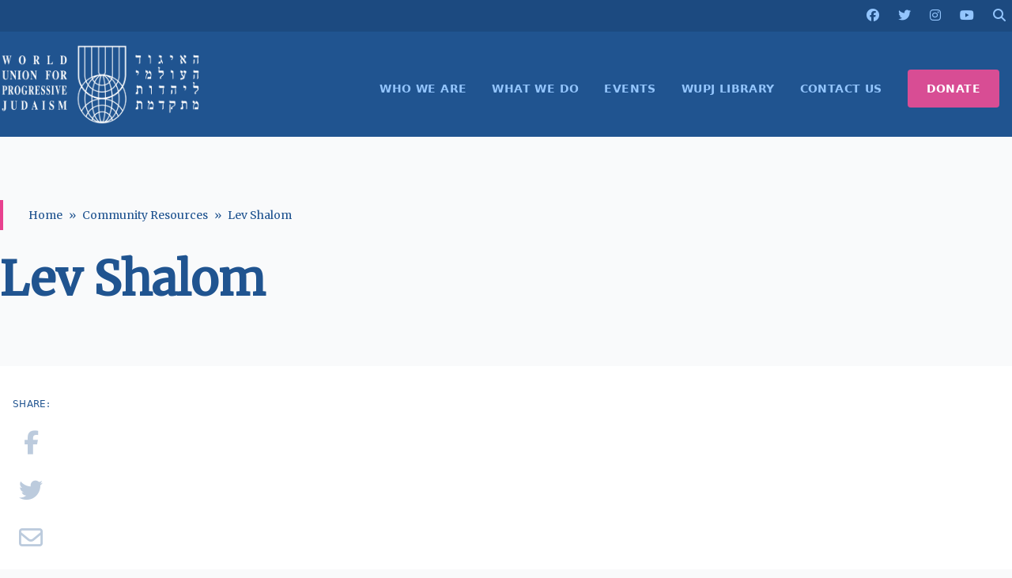

--- FILE ---
content_type: text/html; charset=UTF-8
request_url: https://wupj.org/community-resource/lev-shalom/
body_size: 8877
content:

<!DOCTYPE html>
<html lang="en-US">
<head>
    <meta name="description" content="">

    <link rel="shortcut icon" type="image/jpg" href="https://wupj.org/wp-content/themes/wupj2023/theme/images/favicon.jpg" />

    <!-- <script src="https://kit.fontawesome.com/749e747a1e.js" crossorigin="anonymous"></script> -->

    <link rel="preconnect" href="https://fonts.googleapis.com">
    <link rel="preconnect" href="https://fonts.gstatic.com" crossorigin>
    <link href="https://fonts.googleapis.com/css2?family=Merriweather&display=swap" rel="stylesheet">
    <script src="https://cdnjs.cloudflare.com/ajax/libs/countup.js/2.6.0/countUp.umd.min.js"></script>
    <script src="https://cdnjs.cloudflare.com/ajax/libs/scrollReveal.js/4.0.9/scrollreveal.min.js"></script>

    <meta http-equiv="X-UA-Compatible" content="IE=edge,chrome=1">
	<meta charset="UTF-8">
	<meta name="viewport" content="width=device-width, initial-scale=1">
	<link rel="profile" href="https://gmpg.org/xfn/11">
    
	<title>Lev Shalom &#8211; World Union for Progressive Judaism</title>
<meta name='robots' content='max-image-preview:large' />
	<style>img:is([sizes="auto" i], [sizes^="auto," i]) { contain-intrinsic-size: 3000px 1500px }</style>
	<link rel='dns-prefetch' href='//cdnjs.cloudflare.com' />
<script>
window._wpemojiSettings = {"baseUrl":"https:\/\/s.w.org\/images\/core\/emoji\/16.0.1\/72x72\/","ext":".png","svgUrl":"https:\/\/s.w.org\/images\/core\/emoji\/16.0.1\/svg\/","svgExt":".svg","source":{"concatemoji":"https:\/\/wupj.org\/wp-includes\/js\/wp-emoji-release.min.js?ver=6.8.2"}};
/*! This file is auto-generated */
!function(s,n){var o,i,e;function c(e){try{var t={supportTests:e,timestamp:(new Date).valueOf()};sessionStorage.setItem(o,JSON.stringify(t))}catch(e){}}function p(e,t,n){e.clearRect(0,0,e.canvas.width,e.canvas.height),e.fillText(t,0,0);var t=new Uint32Array(e.getImageData(0,0,e.canvas.width,e.canvas.height).data),a=(e.clearRect(0,0,e.canvas.width,e.canvas.height),e.fillText(n,0,0),new Uint32Array(e.getImageData(0,0,e.canvas.width,e.canvas.height).data));return t.every(function(e,t){return e===a[t]})}function u(e,t){e.clearRect(0,0,e.canvas.width,e.canvas.height),e.fillText(t,0,0);for(var n=e.getImageData(16,16,1,1),a=0;a<n.data.length;a++)if(0!==n.data[a])return!1;return!0}function f(e,t,n,a){switch(t){case"flag":return n(e,"\ud83c\udff3\ufe0f\u200d\u26a7\ufe0f","\ud83c\udff3\ufe0f\u200b\u26a7\ufe0f")?!1:!n(e,"\ud83c\udde8\ud83c\uddf6","\ud83c\udde8\u200b\ud83c\uddf6")&&!n(e,"\ud83c\udff4\udb40\udc67\udb40\udc62\udb40\udc65\udb40\udc6e\udb40\udc67\udb40\udc7f","\ud83c\udff4\u200b\udb40\udc67\u200b\udb40\udc62\u200b\udb40\udc65\u200b\udb40\udc6e\u200b\udb40\udc67\u200b\udb40\udc7f");case"emoji":return!a(e,"\ud83e\udedf")}return!1}function g(e,t,n,a){var r="undefined"!=typeof WorkerGlobalScope&&self instanceof WorkerGlobalScope?new OffscreenCanvas(300,150):s.createElement("canvas"),o=r.getContext("2d",{willReadFrequently:!0}),i=(o.textBaseline="top",o.font="600 32px Arial",{});return e.forEach(function(e){i[e]=t(o,e,n,a)}),i}function t(e){var t=s.createElement("script");t.src=e,t.defer=!0,s.head.appendChild(t)}"undefined"!=typeof Promise&&(o="wpEmojiSettingsSupports",i=["flag","emoji"],n.supports={everything:!0,everythingExceptFlag:!0},e=new Promise(function(e){s.addEventListener("DOMContentLoaded",e,{once:!0})}),new Promise(function(t){var n=function(){try{var e=JSON.parse(sessionStorage.getItem(o));if("object"==typeof e&&"number"==typeof e.timestamp&&(new Date).valueOf()<e.timestamp+604800&&"object"==typeof e.supportTests)return e.supportTests}catch(e){}return null}();if(!n){if("undefined"!=typeof Worker&&"undefined"!=typeof OffscreenCanvas&&"undefined"!=typeof URL&&URL.createObjectURL&&"undefined"!=typeof Blob)try{var e="postMessage("+g.toString()+"("+[JSON.stringify(i),f.toString(),p.toString(),u.toString()].join(",")+"));",a=new Blob([e],{type:"text/javascript"}),r=new Worker(URL.createObjectURL(a),{name:"wpTestEmojiSupports"});return void(r.onmessage=function(e){c(n=e.data),r.terminate(),t(n)})}catch(e){}c(n=g(i,f,p,u))}t(n)}).then(function(e){for(var t in e)n.supports[t]=e[t],n.supports.everything=n.supports.everything&&n.supports[t],"flag"!==t&&(n.supports.everythingExceptFlag=n.supports.everythingExceptFlag&&n.supports[t]);n.supports.everythingExceptFlag=n.supports.everythingExceptFlag&&!n.supports.flag,n.DOMReady=!1,n.readyCallback=function(){n.DOMReady=!0}}).then(function(){return e}).then(function(){var e;n.supports.everything||(n.readyCallback(),(e=n.source||{}).concatemoji?t(e.concatemoji):e.wpemoji&&e.twemoji&&(t(e.twemoji),t(e.wpemoji)))}))}((window,document),window._wpemojiSettings);
</script>
<style id='wp-emoji-styles-inline-css'>

	img.wp-smiley, img.emoji {
		display: inline !important;
		border: none !important;
		box-shadow: none !important;
		height: 1em !important;
		width: 1em !important;
		margin: 0 0.07em !important;
		vertical-align: -0.1em !important;
		background: none !important;
		padding: 0 !important;
	}
</style>
<link rel='stylesheet' id='wp-block-library-css' href='https://wupj.org/wp-includes/css/dist/block-library/style.min.css?ver=6.8.2' media='all' />
<style id='global-styles-inline-css'>
:root{--wp--preset--aspect-ratio--square: 1;--wp--preset--aspect-ratio--4-3: 4/3;--wp--preset--aspect-ratio--3-4: 3/4;--wp--preset--aspect-ratio--3-2: 3/2;--wp--preset--aspect-ratio--2-3: 2/3;--wp--preset--aspect-ratio--16-9: 16/9;--wp--preset--aspect-ratio--9-16: 9/16;--wp--preset--color--black: #000000;--wp--preset--color--cyan-bluish-gray: #abb8c3;--wp--preset--color--white: #ffffff;--wp--preset--color--pale-pink: #f78da7;--wp--preset--color--vivid-red: #cf2e2e;--wp--preset--color--luminous-vivid-orange: #ff6900;--wp--preset--color--luminous-vivid-amber: #fcb900;--wp--preset--color--light-green-cyan: #7bdcb5;--wp--preset--color--vivid-green-cyan: #00d084;--wp--preset--color--pale-cyan-blue: #8ed1fc;--wp--preset--color--vivid-cyan-blue: #0693e3;--wp--preset--color--vivid-purple: #9b51e0;--wp--preset--color--background: #ffffff;--wp--preset--color--foreground: #404040;--wp--preset--color--primary: #205490;--wp--preset--color--primary-alternate: #1c4a80;--wp--preset--color--secondary: #E8418f;--wp--preset--color--tertiary: #0369a1;--wp--preset--gradient--vivid-cyan-blue-to-vivid-purple: linear-gradient(135deg,rgba(6,147,227,1) 0%,rgb(155,81,224) 100%);--wp--preset--gradient--light-green-cyan-to-vivid-green-cyan: linear-gradient(135deg,rgb(122,220,180) 0%,rgb(0,208,130) 100%);--wp--preset--gradient--luminous-vivid-amber-to-luminous-vivid-orange: linear-gradient(135deg,rgba(252,185,0,1) 0%,rgba(255,105,0,1) 100%);--wp--preset--gradient--luminous-vivid-orange-to-vivid-red: linear-gradient(135deg,rgba(255,105,0,1) 0%,rgb(207,46,46) 100%);--wp--preset--gradient--very-light-gray-to-cyan-bluish-gray: linear-gradient(135deg,rgb(238,238,238) 0%,rgb(169,184,195) 100%);--wp--preset--gradient--cool-to-warm-spectrum: linear-gradient(135deg,rgb(74,234,220) 0%,rgb(151,120,209) 20%,rgb(207,42,186) 40%,rgb(238,44,130) 60%,rgb(251,105,98) 80%,rgb(254,248,76) 100%);--wp--preset--gradient--blush-light-purple: linear-gradient(135deg,rgb(255,206,236) 0%,rgb(152,150,240) 100%);--wp--preset--gradient--blush-bordeaux: linear-gradient(135deg,rgb(254,205,165) 0%,rgb(254,45,45) 50%,rgb(107,0,62) 100%);--wp--preset--gradient--luminous-dusk: linear-gradient(135deg,rgb(255,203,112) 0%,rgb(199,81,192) 50%,rgb(65,88,208) 100%);--wp--preset--gradient--pale-ocean: linear-gradient(135deg,rgb(255,245,203) 0%,rgb(182,227,212) 50%,rgb(51,167,181) 100%);--wp--preset--gradient--electric-grass: linear-gradient(135deg,rgb(202,248,128) 0%,rgb(113,206,126) 100%);--wp--preset--gradient--midnight: linear-gradient(135deg,rgb(2,3,129) 0%,rgb(40,116,252) 100%);--wp--preset--font-size--small: 13px;--wp--preset--font-size--medium: 20px;--wp--preset--font-size--large: 36px;--wp--preset--font-size--x-large: 42px;--wp--preset--spacing--20: 0.44rem;--wp--preset--spacing--30: 0.67rem;--wp--preset--spacing--40: 1rem;--wp--preset--spacing--50: 1.5rem;--wp--preset--spacing--60: 2.25rem;--wp--preset--spacing--70: 3.38rem;--wp--preset--spacing--80: 5.06rem;--wp--preset--shadow--natural: 6px 6px 9px rgba(0, 0, 0, 0.2);--wp--preset--shadow--deep: 12px 12px 50px rgba(0, 0, 0, 0.4);--wp--preset--shadow--sharp: 6px 6px 0px rgba(0, 0, 0, 0.2);--wp--preset--shadow--outlined: 6px 6px 0px -3px rgba(255, 255, 255, 1), 6px 6px rgba(0, 0, 0, 1);--wp--preset--shadow--crisp: 6px 6px 0px rgba(0, 0, 0, 1);}:root { --wp--style--global--content-size: 40rem;--wp--style--global--wide-size: 60rem; }:where(body) { margin: 0; }.wp-site-blocks > .alignleft { float: left; margin-right: 2em; }.wp-site-blocks > .alignright { float: right; margin-left: 2em; }.wp-site-blocks > .aligncenter { justify-content: center; margin-left: auto; margin-right: auto; }:where(.is-layout-flex){gap: 0.5em;}:where(.is-layout-grid){gap: 0.5em;}.is-layout-flow > .alignleft{float: left;margin-inline-start: 0;margin-inline-end: 2em;}.is-layout-flow > .alignright{float: right;margin-inline-start: 2em;margin-inline-end: 0;}.is-layout-flow > .aligncenter{margin-left: auto !important;margin-right: auto !important;}.is-layout-constrained > .alignleft{float: left;margin-inline-start: 0;margin-inline-end: 2em;}.is-layout-constrained > .alignright{float: right;margin-inline-start: 2em;margin-inline-end: 0;}.is-layout-constrained > .aligncenter{margin-left: auto !important;margin-right: auto !important;}.is-layout-constrained > :where(:not(.alignleft):not(.alignright):not(.alignfull)){max-width: var(--wp--style--global--content-size);margin-left: auto !important;margin-right: auto !important;}.is-layout-constrained > .alignwide{max-width: var(--wp--style--global--wide-size);}body .is-layout-flex{display: flex;}.is-layout-flex{flex-wrap: wrap;align-items: center;}.is-layout-flex > :is(*, div){margin: 0;}body .is-layout-grid{display: grid;}.is-layout-grid > :is(*, div){margin: 0;}body{padding-top: 0px;padding-right: 0px;padding-bottom: 0px;padding-left: 0px;}a:where(:not(.wp-element-button)){text-decoration: underline;}:root :where(.wp-element-button, .wp-block-button__link){background-color: #32373c;border-width: 0;color: #fff;font-family: inherit;font-size: inherit;line-height: inherit;padding: calc(0.667em + 2px) calc(1.333em + 2px);text-decoration: none;}.has-black-color{color: var(--wp--preset--color--black) !important;}.has-cyan-bluish-gray-color{color: var(--wp--preset--color--cyan-bluish-gray) !important;}.has-white-color{color: var(--wp--preset--color--white) !important;}.has-pale-pink-color{color: var(--wp--preset--color--pale-pink) !important;}.has-vivid-red-color{color: var(--wp--preset--color--vivid-red) !important;}.has-luminous-vivid-orange-color{color: var(--wp--preset--color--luminous-vivid-orange) !important;}.has-luminous-vivid-amber-color{color: var(--wp--preset--color--luminous-vivid-amber) !important;}.has-light-green-cyan-color{color: var(--wp--preset--color--light-green-cyan) !important;}.has-vivid-green-cyan-color{color: var(--wp--preset--color--vivid-green-cyan) !important;}.has-pale-cyan-blue-color{color: var(--wp--preset--color--pale-cyan-blue) !important;}.has-vivid-cyan-blue-color{color: var(--wp--preset--color--vivid-cyan-blue) !important;}.has-vivid-purple-color{color: var(--wp--preset--color--vivid-purple) !important;}.has-background-color{color: var(--wp--preset--color--background) !important;}.has-foreground-color{color: var(--wp--preset--color--foreground) !important;}.has-primary-color{color: var(--wp--preset--color--primary) !important;}.has-primary-alternate-color{color: var(--wp--preset--color--primary-alternate) !important;}.has-secondary-color{color: var(--wp--preset--color--secondary) !important;}.has-tertiary-color{color: var(--wp--preset--color--tertiary) !important;}.has-black-background-color{background-color: var(--wp--preset--color--black) !important;}.has-cyan-bluish-gray-background-color{background-color: var(--wp--preset--color--cyan-bluish-gray) !important;}.has-white-background-color{background-color: var(--wp--preset--color--white) !important;}.has-pale-pink-background-color{background-color: var(--wp--preset--color--pale-pink) !important;}.has-vivid-red-background-color{background-color: var(--wp--preset--color--vivid-red) !important;}.has-luminous-vivid-orange-background-color{background-color: var(--wp--preset--color--luminous-vivid-orange) !important;}.has-luminous-vivid-amber-background-color{background-color: var(--wp--preset--color--luminous-vivid-amber) !important;}.has-light-green-cyan-background-color{background-color: var(--wp--preset--color--light-green-cyan) !important;}.has-vivid-green-cyan-background-color{background-color: var(--wp--preset--color--vivid-green-cyan) !important;}.has-pale-cyan-blue-background-color{background-color: var(--wp--preset--color--pale-cyan-blue) !important;}.has-vivid-cyan-blue-background-color{background-color: var(--wp--preset--color--vivid-cyan-blue) !important;}.has-vivid-purple-background-color{background-color: var(--wp--preset--color--vivid-purple) !important;}.has-background-background-color{background-color: var(--wp--preset--color--background) !important;}.has-foreground-background-color{background-color: var(--wp--preset--color--foreground) !important;}.has-primary-background-color{background-color: var(--wp--preset--color--primary) !important;}.has-primary-alternate-background-color{background-color: var(--wp--preset--color--primary-alternate) !important;}.has-secondary-background-color{background-color: var(--wp--preset--color--secondary) !important;}.has-tertiary-background-color{background-color: var(--wp--preset--color--tertiary) !important;}.has-black-border-color{border-color: var(--wp--preset--color--black) !important;}.has-cyan-bluish-gray-border-color{border-color: var(--wp--preset--color--cyan-bluish-gray) !important;}.has-white-border-color{border-color: var(--wp--preset--color--white) !important;}.has-pale-pink-border-color{border-color: var(--wp--preset--color--pale-pink) !important;}.has-vivid-red-border-color{border-color: var(--wp--preset--color--vivid-red) !important;}.has-luminous-vivid-orange-border-color{border-color: var(--wp--preset--color--luminous-vivid-orange) !important;}.has-luminous-vivid-amber-border-color{border-color: var(--wp--preset--color--luminous-vivid-amber) !important;}.has-light-green-cyan-border-color{border-color: var(--wp--preset--color--light-green-cyan) !important;}.has-vivid-green-cyan-border-color{border-color: var(--wp--preset--color--vivid-green-cyan) !important;}.has-pale-cyan-blue-border-color{border-color: var(--wp--preset--color--pale-cyan-blue) !important;}.has-vivid-cyan-blue-border-color{border-color: var(--wp--preset--color--vivid-cyan-blue) !important;}.has-vivid-purple-border-color{border-color: var(--wp--preset--color--vivid-purple) !important;}.has-background-border-color{border-color: var(--wp--preset--color--background) !important;}.has-foreground-border-color{border-color: var(--wp--preset--color--foreground) !important;}.has-primary-border-color{border-color: var(--wp--preset--color--primary) !important;}.has-primary-alternate-border-color{border-color: var(--wp--preset--color--primary-alternate) !important;}.has-secondary-border-color{border-color: var(--wp--preset--color--secondary) !important;}.has-tertiary-border-color{border-color: var(--wp--preset--color--tertiary) !important;}.has-vivid-cyan-blue-to-vivid-purple-gradient-background{background: var(--wp--preset--gradient--vivid-cyan-blue-to-vivid-purple) !important;}.has-light-green-cyan-to-vivid-green-cyan-gradient-background{background: var(--wp--preset--gradient--light-green-cyan-to-vivid-green-cyan) !important;}.has-luminous-vivid-amber-to-luminous-vivid-orange-gradient-background{background: var(--wp--preset--gradient--luminous-vivid-amber-to-luminous-vivid-orange) !important;}.has-luminous-vivid-orange-to-vivid-red-gradient-background{background: var(--wp--preset--gradient--luminous-vivid-orange-to-vivid-red) !important;}.has-very-light-gray-to-cyan-bluish-gray-gradient-background{background: var(--wp--preset--gradient--very-light-gray-to-cyan-bluish-gray) !important;}.has-cool-to-warm-spectrum-gradient-background{background: var(--wp--preset--gradient--cool-to-warm-spectrum) !important;}.has-blush-light-purple-gradient-background{background: var(--wp--preset--gradient--blush-light-purple) !important;}.has-blush-bordeaux-gradient-background{background: var(--wp--preset--gradient--blush-bordeaux) !important;}.has-luminous-dusk-gradient-background{background: var(--wp--preset--gradient--luminous-dusk) !important;}.has-pale-ocean-gradient-background{background: var(--wp--preset--gradient--pale-ocean) !important;}.has-electric-grass-gradient-background{background: var(--wp--preset--gradient--electric-grass) !important;}.has-midnight-gradient-background{background: var(--wp--preset--gradient--midnight) !important;}.has-small-font-size{font-size: var(--wp--preset--font-size--small) !important;}.has-medium-font-size{font-size: var(--wp--preset--font-size--medium) !important;}.has-large-font-size{font-size: var(--wp--preset--font-size--large) !important;}.has-x-large-font-size{font-size: var(--wp--preset--font-size--x-large) !important;}
:where(.wp-block-post-template.is-layout-flex){gap: 1.25em;}:where(.wp-block-post-template.is-layout-grid){gap: 1.25em;}
:where(.wp-block-columns.is-layout-flex){gap: 2em;}:where(.wp-block-columns.is-layout-grid){gap: 2em;}
:root :where(.wp-block-pullquote){font-size: 1.5em;line-height: 1.6;}
</style>
<link rel='stylesheet' id='fontawesome-css' href='https://cdnjs.cloudflare.com/ajax/libs/font-awesome/6.5.1/css/all.min.css?ver=6.5.1' media='all' />
<link rel='stylesheet' id='wupj2023-style-css' href='https://wupj.org/wp-content/themes/wupj2023/theme/style.css?ver=59' media='all' />
<link rel='stylesheet' id='wp-pagenavi-css' href='https://wupj.org/wp-content/plugins/wp-pagenavi/pagenavi-css.css?ver=2.70' media='all' />
<script src="https://wupj.org/wp-includes/js/jquery/jquery.min.js?ver=3.7.1" id="jquery-core-js"></script>
<script src="https://wupj.org/wp-includes/js/jquery/jquery-migrate.min.js?ver=3.4.1" id="jquery-migrate-js"></script>
<script src="https://cdnjs.cloudflare.com/ajax/libs/countup.js/2.6.0/countUp.umd.min.js?ver=6.8.2" id="countup-js"></script>
<script src="https://cdnjs.cloudflare.com/ajax/libs/scrollReveal.js/4.0.9/scrollreveal.min.js?ver=6.8.2" id="scrollreveal-js"></script>
<link rel="https://api.w.org/" href="https://wupj.org/wp-json/" /><link rel="alternate" title="oEmbed (JSON)" type="application/json+oembed" href="https://wupj.org/wp-json/oembed/1.0/embed?url=https%3A%2F%2Fwupj.org%2Fcommunity-resource%2Flev-shalom%2F" />
<link rel="alternate" title="oEmbed (XML)" type="text/xml+oembed" href="https://wupj.org/wp-json/oembed/1.0/embed?url=https%3A%2F%2Fwupj.org%2Fcommunity-resource%2Flev-shalom%2F&#038;format=xml" />
<!-- Gravity Forms Data Persistence Add-On Reloaded Version 3.3.1 -->		<style id="wp-custom-css">
			/* Aplica estilo somente ao menu DONATE e seus subitens */
#menu-item-XXXX .sub-menu li a {
  background-color: #e91e63;
  color: #ffffff;
  padding: 10px 20px;
  text-decoration: none;
  display: block;
}

/* Hover nos subitens do DONATE: fundo branco e texto rosa */
#menu-item-XXXX .sub-menu li a:hover {
  background-color: #ffffff;
  color: #e91e63;
}

/* Dropdown com borda suave e sombra */
#menu-item-XXXX .sub-menu {
  border-radius: 6px;
  box-shadow: 0 6px 12px rgba(0,0,0,0.1);
  padding: 0;
}
/* Força o fundo rosa e remove qualquer contorno ou borda do botão DONATE */
#menu-item-55128 > a {
  background-color: #d84d94 !important;
  color: #ffffff !important;
  outline: none !important;
  box-shadow: none !important;
  border: none !important;
}


		</style>
		
    
    <script async src="https://www.googletagmanager.com/gtag/js?id=G-RFVCP204VW"></script>
    <script>
    window.dataLayer = window.dataLayer || [];
    function gtag(){dataLayer.push(arguments);}
    gtag('js', new Date());
    gtag('config', 'G-RFVCP204VW');
    </script>


    <script>
        !function(f,b,e,v,n,t,s)
        {if(f.fbq)return;n=f.fbq=function(){n.callMethod?
        n.callMethod.apply(n,arguments):n.queue.push(arguments)};
        if(!f._fbq)f._fbq=n;n.push=n;n.loaded=!0;n.version='2.0';
        n.queue=[];t=b.createElement(e);t.async=!0;
        t.src=v;s=b.getElementsByTagName(e)[0];
        s.parentNode.insertBefore(t,s)}(window,document,'script', 'https://connect.facebook.net/en_US/fbevents.js');

        fbq('init', '203522317947622');
        fbq('track', 'PageView');
    </script>

    <noscript><img height="1" width="1" src="https://www.facebook.com/tr?id=203522317947622&ev=PageView&noscript=1"/></noscript>
</head>

<body class="wp-singular community-resource-template-default single single-community-resource postid-3640 wp-embed-responsive wp-theme-wupj2023theme">
	
	<header id="masthead" class="shadow-2xl">
	<div class="bg-[#1c4a80] p-2">
		<div class="container flex space-x-6 justify-end mx-auto relative">
			<a href="https://www.facebook.com/wupjudaism" target="_BLANK"><i class="fa fa-brands fa-facebook"></i></a>
			<a href="https://twitter.com/wupjudaism" target="_BLANK"><i class="fa fa-brands fa-twitter"></i></a>
			<a href="https://www.instagram.com/wupjudaism/" target="_BLANK"><i class="fa fa-brands fa-instagram"></i></a>
			<a href="https://www.youtube.com/c/WorldUnionforProgressiveJudaism-WUPJ" target="_BLANK"><i class="fa fa-brands fa-youtube"></i></a>
			<a href="#" id="header_search_toggle"><i class="fa fa-search"></i></a>

			<form method="GET" id="header_search" action="/" class="w-fit absolute px-2 py-1 -mt-1 right-0 flex shadow-md bg-primary">
				<div class="border border-blue-300/25 px-2">
					<input type="text" name="s" class="w-60 border-none bg-transparent text-white focus-visible:outline-none" placeholder="Search..." />
					<button type="submit" title="Search" class="text-blue-300 hover:text-white transition">
						<i class="fa fa-search"></i>
					</button>
				</div>
			</form>
		</div>
	</div>

	<div class="container grid grid-cols-5 mx-auto items-center justify-between px-4 md:px-0 space-x-12 md:space-x-0">
		<div class="col-span-3 md:col-span-1 py-4">
			<a href="https://wupj.org/">
				<img src="https://wupj.org/wp-content/themes/wupj2023/theme/images/logo-w.png" alt="World Union for Progressive Judaism" />
			</a>
		</div>

		<button class="col-span-2 md:col-span-0 flex md:hidden focus:outline-none focus:shadow-outline text-white justify-end" id="toggleNavMenu">
			<svg fill="currentColor" viewBox="0 0 20 20" class="w-6 h-6 justify-self-end">
				<path id="menuNotOpen" fill-rule="evenodd" d="M3 5a1 1 0 011-1h12a1 1 0 110 2H4a1 1 0 01-1-1zM3 10a1 1 0 011-1h12a1 1 0 110 2H4a1 1 0 01-1-1zM9 15a1 1 0 011-1h6a1 1 0 110 2h-6a1 1 0 01-1-1z" clip-rule="evenodd"></path>
				<path id="menuOpen" class="hidden" fill-rule="evenodd" d="M4.293 4.293a1 1 0 011.414 0L10 8.586l4.293-4.293a1 1 0 111.414 1.414L11.414 10l4.293 4.293a1 1 0 01-1.414 1.414L10 11.414l-4.293 4.293a1 1 0 01-1.414-1.414L8.586 10 4.293 5.707a1 1 0 010-1.414z" clip-rule="evenodd"></path>
			</svg>
		</button>

		<div class="col-span-5 md:col-span-4 md:flex md:justify-end md:mt-8 mb-8 md:my-6">
			<nav id="site-navigation" aria-label="Main Navigation" class="container mx-auto uppercase tracking-wide">
				<div class="menu-header-menu-container"><ul id="primary-menu" class="hidden md:flex flex-col md:flex-row space-x-0 text-sm font-bold md:justify-end" aria-label="submenu"><li id="menu-item-72" class="menu-item menu-item-type-post_type menu-item-object-page menu-item-has-children menu-item-72"><a href="https://wupj.org/about-us/">WHO WE ARE</a>
<ul class="sub-menu">
	<li id="menu-item-58759" class="menu-item menu-item-type-post_type menu-item-object-page menu-item-58759"><a href="https://wupj.org/about-us/">About Us</a></li>
	<li id="menu-item-58765" class="menu-item menu-item-type-post_type menu-item-object-page menu-item-58765"><a href="https://wupj.org/about-us/history/">History</a></li>
	<li id="menu-item-58762" class="menu-item menu-item-type-post_type menu-item-object-page menu-item-58762"><a href="https://wupj.org/about-us/mission-statement/">Mission Statement</a></li>
	<li id="menu-item-58768" class="menu-item menu-item-type-post_type menu-item-object-page menu-item-58768"><a href="https://wupj.org/about-us/leadership-staff/">Leadership &#038; Staff</a></li>
	<li id="menu-item-58771" class="menu-item menu-item-type-post_type menu-item-object-page menu-item-58771"><a href="https://wupj.org/about-us/governance/">Governance</a></li>
</ul>
</li>
<li id="menu-item-252" class="menu-item menu-item-type-custom menu-item-object-custom menu-item-has-children menu-item-252"><a>WHAT WE DO</a>
<ul class="sub-menu">
	<li id="menu-item-58774" class="menu-item menu-item-type-post_type menu-item-object-page menu-item-58774"><a href="https://wupj.org/wupj-international/">WUPJ International Communities</a></li>
	<li id="menu-item-58777" class="menu-item menu-item-type-custom menu-item-object-custom menu-item-58777"><a href="https://jewisheffectivegiving.org/">Jewish Effective Giving Initiative</a></li>
	<li id="menu-item-58780" class="menu-item menu-item-type-post_type menu-item-object-page menu-item-58780"><a href="https://wupj.org/youth/tamar/">Tamar Olami</a></li>
	<li id="menu-item-58783" class="menu-item menu-item-type-post_type menu-item-object-page menu-item-58783"><a href="https://wupj.org/shnat-netzer/">Gap Year- Shnat Netzer</a></li>
	<li id="menu-item-58786" class="menu-item menu-item-type-post_type menu-item-object-page menu-item-58786"><a href="https://wupj.org/youth/netzer/">Netzer Olami- Youth Movement</a></li>
	<li id="menu-item-59815" class="menu-item menu-item-type-post_type menu-item-object-page menu-item-59815"><a href="https://wupj.org/center-for-education/">WUPJ Center for Education and Leadership Development</a></li>
	<li id="menu-item-60328" class="menu-item menu-item-type-post_type menu-item-object-page menu-item-60328"><a href="https://wupj.org/torah-scroll-exchange/">Torah Scroll Exchange</a></li>
	<li id="menu-item-58789" class="menu-item menu-item-type-post_type menu-item-object-page menu-item-58789"><a href="https://wupj.org/beit-shmuel-mercaz-shimshon/">Beit Shmuel – Mercaz Shimshon</a></li>
</ul>
</li>
<li id="menu-item-478" class="menu-item menu-item-type-custom menu-item-object-custom menu-item-478"><a href="/events">EVENTS</a></li>
<li id="menu-item-10544" class="menu-item menu-item-type-custom menu-item-object-custom menu-item-10544"><a href="/library">WUPJ LIBRARY</a></li>
<li id="menu-item-1505" class="menu-item menu-item-type-post_type menu-item-object-page menu-item-1505"><a href="https://wupj.org/contact-us/">CONTACT US</a></li>
<li id="menu-item-55128" class="nav-cta-button menu-item menu-item-type-post_type menu-item-object-page menu-item-has-children menu-item-55128"><a href="https://wupj.org/give/support-wupj/">DONATE</a>
<ul class="sub-menu">
	<li id="menu-item-61255" class="menu-item menu-item-type-custom menu-item-object-custom menu-item-61255"><a href="https://wupj.org/give/support-wupj/">General Donation</a></li>
	<li id="menu-item-61252" class="menu-item menu-item-type-custom menu-item-object-custom menu-item-61252"><a href="https://www.wupjcentennialcampaign.org/donate">Centennial Campaign</a></li>
</ul>
</li>
</ul></div>			</nav>
		</div>
	</div>
</header>

	<section id="primary">
		<main id="main" class="reveal">

			
<article id="post-3640" class="post-3640 community-resource type-community-resource status-publish hentry">
	<header class="entry-header bg-gray-50 pt-20 pb-10 px-2 md:px-0 mb-10">
		<div class="container mx-auto">
			<div class="entry-meta headline text-sm text-primary mb-8 border-l-4 border-secondary pl-8 py-2 leading-relaxed">
				<ul id="breadcrumbs" class="breadcrumbs flex space-x-2"><li><a class="text-primary hover:text-secondary" href="https://wupj.org">Home</a><li>&raquo;</li></li><li><a class="text-primary hover:text-secondary" href="https://wupj.org/community-resources/">Community Resources</a><li>&raquo;</li></li><li>Lev Shalom</li></ul>			</div>
			<h1 class="text-4xl md:text-6xl headline font-bold text-primary">
				Lev Shalom			</h1>
		</div>
	</header>

	<div class="bg-white">
        <div class="container flex flex-col md:flex-row md:space-x-12 mx-auto pb-10 md:py-10 relative">
			
<div class="article-social-share flex flex-row md:flex-col text-3xl space-x-6 md:space-x-0 md:space-y-6 p-4 md:p-0 md:pl-4 text-center md:sticky md:top-4 md:self-start justify-center items-center order-1">
    <div class="text-xs uppercase text-primary tracking-wide">Share:</div>
    <a href="https://www.facebook.com/sharer/sharer.php?u=https%3A%2F%2Fwupj.org%2Fcommunity-resource%2Flev-shalom%2F" class="text-primary/30 hover:text-secondary transition"><i class="fa-brands fa-facebook-f"></i></a>
    <a href="https://twitter.com/home?status=Lev+Shalom - https%3A%2F%2Fwupj.org%2Fcommunity-resource%2Flev-shalom%2F" class="text-primary/30 hover:text-secondary transition"><i class="fa-brands fa-twitter"></i></a>
    <a href="mailto:?subject=Lev Shalom&amp;body=https://wupj.org/community-resource/lev-shalom/" class="text-primary/30 hover:text-secondary transition"><i class="fa-regular fa-envelope"></i></a>
    <a href="#" onclick="window.print();return false;" class="text-primary/30 hover:text-secondary transition"><i class="fa-solid fa-print"></i></a>
</div>
			<article class="entry-content prose lg:prose-xl p-2 md:p-0 order-3 md:order-2 grow prose prose-neutral max-w-none prose-a:text-primary">
				
							</article><!-- .entry-content -->

			<!--
			<div class="bg-blue-50/50 grow p-8 order-2 md:order-3">
				
				    			            </div>
			-->
</article><!-- #post-${ID} -->

		</main><!-- #main -->
	</section><!-- #primary -->

	<!-- BEGIN: Footer -->
<footer id="site-footer" class="bg-slate-700 text-white/75">
    <div class="container mx-auto md:flex md:space-x-12 py-10 px-4 md:px-0">
        <div class="w-3/4 mx-auto md:w-1/5 flex flex-col mb-8 md:mb-0">
            <img src="https://wupj.org/wp-content/themes/wupj2023/theme/images/logo-w.png" alt="World Union for Progressive Judaism" class="md:h-20" />

            <div class="flex space-x-4 md:space-x-2 mt-8 social-icons justify-center md:justify-between">
                <a href="https://www.facebook.com/wupjudaism" target="_BLANK"><i class="fa fa-brands fa-facebook"></i></a>
                <a href="https://twitter.com/wupjudaism" target="_BLANK"><i class="fa fa-brands fa-twitter"></i></a>
                <a href="https://www.instagram.com/wupjudaism/" target="_BLANK"><i class="fa fa-brands fa-instagram"></i></a>
                <a href="https://www.youtube.com/c/WorldUnionforProgressiveJudaism-WUPJ" target="_BLANK"><i class="fa fa-brands fa-youtube"></i></a>
            </div>
        </div>

        <div class="md:w-4/5 text-white/50 leading-wider">
            <div class="md:flex flex-row footer-links md:space-x-8">
                <div class="md:w-1/4">
                    <h4>About Us</h4>
                    <ul>
                        <li><a href="/about-us">About Us</a></li>
                        <li><a href="/about-us/history/">History</a></li>
                        <li><a href="/about-us/mission-statement/">Mission Statement</a></li>
                        <li><a href="/about-us/leadership-staff/">Leadership &amp; Staff</a></li>
                        <li><a href="/about-us/board/">Board</a></li>
                    </ul>
                </div>

                <div class="md:w-1/4">
                    <h4>Youth Engagement</h4>
                    <ul>
                        <li><a href="/youth/netzer-olami/">Netzer Olami</a></li>
                        <li><a href="/shnat-netzer/">Gap-Year Programs in Israel</a></li>
                        <li><a href="/youth/tamar/">TaMaR for Young Adults</a></li>
                    </ul>
                </div>

                <div class="md:w-1/4">
                    <h4>Leadership Training</h4>
                    <ul>
                        <li><a href="/center-for-leadership-development/">Center for Leadership Development and Education</a></li>
                        <li><a href="/rabbinic-seminaries/">Rabbinic Seminaries</a></li>
                    </ul>
                </div>

                <div class="md:w-1/4">
                    <h4>Resources</h4>
                    <ul>
                        <li><a href="/library/">WUPJ Library</a></li>
                        <li><a href="/torah-scroll-exchange/">Torah Scroll Exchange</a></li>
                        <li><a href="/contact-us/">Contact Us</a></li>
                        <li><a href="/give/support-wupj/">Donate</a></li>
                    </ul>
                </div>
            </div>
        </div>
    </div>

    <div class="text-sm text-center italic text-white/50 leading-6 bg-gray-800 py-10">
        &copy; Copyright 2026 the World Union for Progressive Judaism.<br />
        Generous support for this website has been provided by Sandra and L. Tadd Schwab and Carole and Jay Sterling.<br />
        Website by <a href="https://www.wireandbyte.com/?utm_source=wupj&utm_medium=link&utm_campaign=wupj" target="_BLANK" class="text-blue-200/50 hover:text-white transition">Wire & Byte</a>.
    </div>
</footer>
<!-- END: Footer -->
<script type="speculationrules">
{"prefetch":[{"source":"document","where":{"and":[{"href_matches":"\/*"},{"not":{"href_matches":["\/wp-*.php","\/wp-admin\/*","\/wp-content\/uploads\/*","\/wp-content\/*","\/wp-content\/plugins\/*","\/wp-content\/themes\/wupj2023\/theme\/*","\/*\\?(.+)"]}},{"not":{"selector_matches":"a[rel~=\"nofollow\"]"}},{"not":{"selector_matches":".no-prefetch, .no-prefetch a"}}]},"eagerness":"conservative"}]}
</script>
<script src="https://wupj.org/wp-content/themes/wupj2023/theme/js/script.min.js?ver=59" id="wupj2023-script-js"></script>
<script defer src="https://static.cloudflareinsights.com/beacon.min.js/vcd15cbe7772f49c399c6a5babf22c1241717689176015" integrity="sha512-ZpsOmlRQV6y907TI0dKBHq9Md29nnaEIPlkf84rnaERnq6zvWvPUqr2ft8M1aS28oN72PdrCzSjY4U6VaAw1EQ==" data-cf-beacon='{"version":"2024.11.0","token":"bde2f6dad05945dc9003a66e206a2eb9","r":1,"server_timing":{"name":{"cfCacheStatus":true,"cfEdge":true,"cfExtPri":true,"cfL4":true,"cfOrigin":true,"cfSpeedBrain":true},"location_startswith":null}}' crossorigin="anonymous"></script>
</body>
</html>